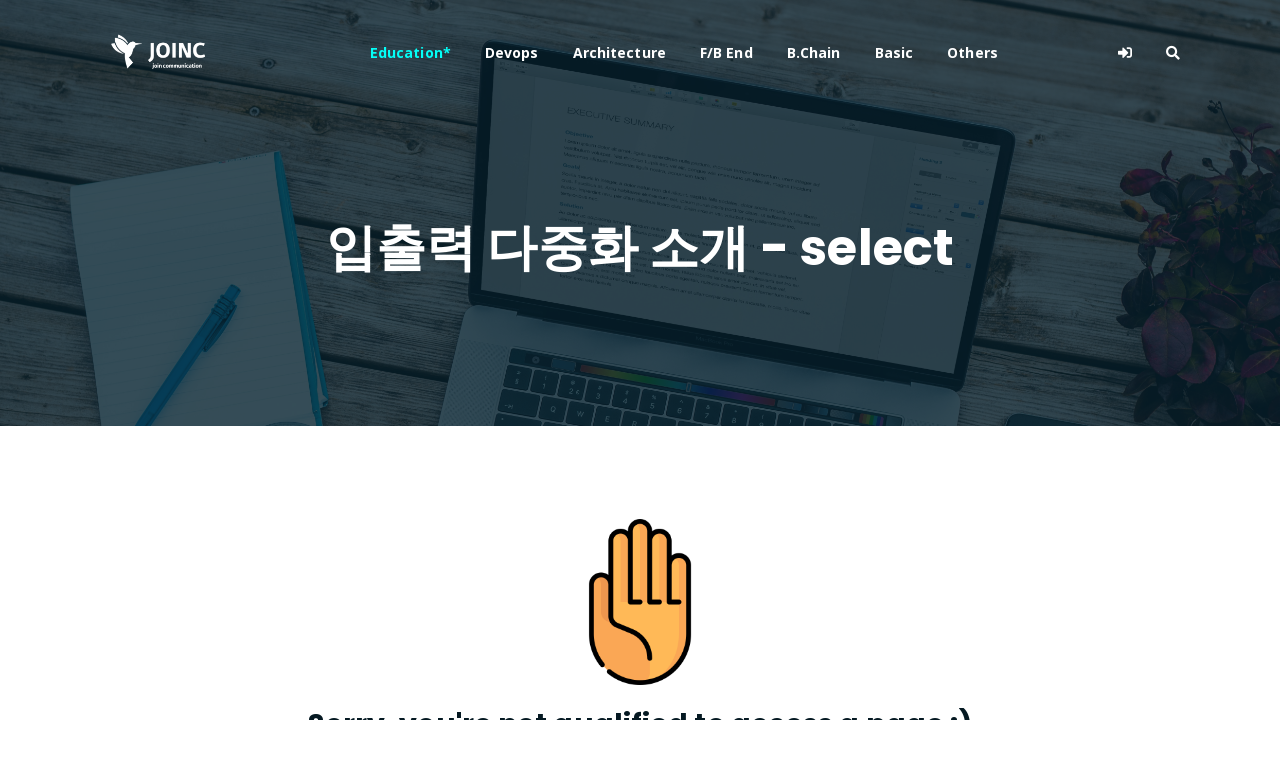

--- FILE ---
content_type: text/html
request_url: https://www.joinc.co.kr/w/Site/Network_Programing/Documents/selectIntro
body_size: 4655
content:

<!DOCTYPE html>


<html class="no-js" lang="en" data-useragent="Mozilla/5.0 (compatible; MSIE 10.0; Windows NT 6.2; Trident/6.0)">
<head>
	<title>입출력 다중화 소개 - select</title>
	 
	<meta http-equiv="Cache-Control" content="no-cache">



	
	<script async src="https://pagead2.googlesyndication.com/pagead/js/adsbygoogle.js?client=ca-pub-0339096251232740"
     crossorigin="anonymous"></script>


	
	<meta name="naver-site-verification" content="be151cf4b4a63ec06ea92a3294c1fcd853e6c945" />

	
	<meta http-equiv="Content-Type" content="text/html;charset=UTF-8" />
 	<meta name="viewport" content="width=device-width, initial-scale=1">
	<meta name="description" CONTENT=" 입출력 다중화 소개 - select">
	<meta name="og:description" content=" 입출력 다중화 소개 - select" />
	<meta property='og:description' content=" 입출력 다중화 소개 - select">
	<meta name="google-site-verification" content="x_3_02sxiKKDpTo7b1K5qtTpt39BXF_BhZ3oYUO9qdg" />
	<meta property="fb:app_id" content="892313440881489" />
	
	<meta property="og:image" content="https://www.joinc.co.kr/theme/joinc/img/main_cover_about.png">
	<meta data-n-head="ssr" data-hid="image" property="og:image" content="https://joinc-edu.s3.ap-northeast-2.amazonaws.com/joinc-posting/cover_joinc.jpg">
	<meta data-n-head="ssr" data-hid="twitter" name="twitter:image" content="https://joinc-edu.s3.ap-northeast-2.amazonaws.com/joinc-posting/cover_joinc.jpg">
	


	
	<meta name="og:title" content="입출력 다중화 소개 - select" />
	<meta name="og:url" content="http://www.joinc.co.kr:8100/w/Site/Network_Programing/Documents/selectIntro" />
	<meta name="twitter:card" content="summary" />

	
	<link rel="shortcut icon" type="image/png" href="/theme/logo_joinc.png">

	
	

 	

	
	<link href="https://fonts.googleapis.com/css?family=Open+Sans:300,400,700" rel="stylesheet">
	<link href="https://fonts.googleapis.com/css?family=Poppins:400,700&amp;display=swap" rel="stylesheet">
	<link rel="preconnect" href="https://fonts.googleapis.com">
	<link rel="preconnect" href="https://fonts.gstatic.com" crossorigin>
	<link href="https://fonts.googleapis.com/css2?family=Open+Sans&display=swap" rel="stylesheet">

	
	<link rel="stylesheet" href="/theme/joinc/css/default.css">

	
	<link rel="stylesheet" href="/theme/joinc/assets/css/all.min.css">
	<link rel="stylesheet" href="https://stackpath.bootstrapcdn.com/bootstrap/4.4.1/css/bootstrap.min.css" integrity="sha384-Vkoo8x4CGsO3+Hhxv8T/Q5PaXtkKtu6ug5TOeNV6gBiFeWPGFN9MuhOf23Q9Ifjh" crossorigin="anonymous">
	<link rel="stylesheet" href="/theme/joinc/assets/css/owl.carousel.css">
	<link rel="stylesheet" href="/theme/joinc/assets/css/magnific-popup.css">
	<link rel="stylesheet" href="/theme/joinc/assets/css/animate.css">
	<link rel="stylesheet" href="/theme/joinc/assets/css/meanmenu.min.css">
	<link rel="stylesheet" href="https://cdn.jsdelivr.net/npm/@fortawesome/fontawesome-free@6.1.1/css/fontawesome.min.css">

	<script src="https://cdnjs.cloudflare.com/ajax/libs/jquery-modal/0.9.1/jquery.modal.min.js"></script>
	<link rel="stylesheet" href="https://cdnjs.cloudflare.com/ajax/libs/jquery-modal/0.9.1/jquery.modal.min.css" />



	<link rel="stylesheet" href="/theme/joinc/assets/css/responsive.css">
	<script src="/theme/joinc/assets/js/jquery-1.11.3.min.js"></script>
	<link rel="stylesheet" href="https://cdnjs.cloudflare.com/ajax/libs/font-awesome/4.7.0/css/font-awesome.min.css">

	
	<script src="/theme/joinc/assets/js/jquery.countdown.js"></script>
	<script src="/theme/joinc/assets/js/jquery.isotope-3.0.6.min.js"></script>
	<script src="/theme/joinc/assets/js/waypoints.js"></script>
	<script src="/theme/joinc/assets/js/owl.carousel.min.js"></script>
	<script src="/theme/joinc/assets/js/jquery.magnific-popup.min.js"></script>
	<script src="/theme/joinc/assets/js/jquery.meanmenu.min.js"></script>
	<script src="/theme/joinc/assets/js/sticker.js"></script>
	<script src="/theme/joinc/assets/js/main.js?ver=12"></script>
	<link id="bootstrap-css" href="//netdna.bootstrapcdn.com/bootstrap/3.2.0/css/bootstrap.min.css" rel="stylesheet">
	<script src="//netdna.bootstrapcdn.com/bootstrap/3.2.0/js/bootstrap.min.js"></script>
	<script src="//code.jquery.com/jquery-1.11.1.min.js"></script>
	<link rel="stylesheet" href="/theme/joinc/assets/css/main.css?ver=13">

	
	
	<link rel="stylesheet" href="https://cdnjs.cloudflare.com/ajax/libs/codemirror/5.48.4/codemirror.min.css"/>
	<link rel="stylesheet" href="https://uicdn.toast.com/editor/latest/toastui-editor.min.css" />
  	<link rel="stylesheet" href="https://cdnjs.cloudflare.com/ajax/libs/prism/1.23.0/themes/prism.min.css" />
  	<link rel="stylesheet" href="https://uicdn.toast.com/editor-plugin-code-syntax-highlight/latest/toastui-editor-plugin-code-syntax-highlight.min.css" />
    <link rel="stylesheet" href="https://cdnjs.cloudflare.com/ajax/libs/highlight.js/9.15.10/styles/github.min.css" />
    <link rel="stylesheet" href="https://uicdn.toast.com/tui-color-picker/latest/tui-color-picker.min.css" />
    <link rel="stylesheet" href="https://uicdn.toast.com/editor-plugin-color-syntax/latest/toastui-editor-plugin-color-syntax.min.css" />
	

	
	<script src="https://cdnjs.cloudflare.com/ajax/libs/jquery-modal/0.9.1/jquery.modal.min.js"></script>
<link rel="stylesheet" href="https://cdnjs.cloudflare.com/ajax/libs/jquery-modal/0.9.1/jquery.modal.min.css" />


	
	<script src="https://cdn.jsdelivr.net/npm/vue@2.6.0"></script>
	<script src="https://cdnjs.cloudflare.com/ajax/libs/vue-router/3.0.1/vue-router.js"></script>
	<script src="https://cdnjs.cloudflare.com/ajax/libs/axios/0.18.0/axios.min.js"></script>
	<script>Vue.options.delimiters = ['<%', '%>']</script>
	<style type="text/css" media="screen">

	</style>


<script async src="https://www.googletagmanager.com/gtag/js?id=G-ME6WD62HQF"></script>
<script>
  window.dataLayer = window.dataLayer || [];
  function gtag(){dataLayer.push(arguments);}
  gtag('js', new Date());

  gtag('config', 'G-ME6WD62HQF');
</script>
	<link rel="stylesheet" href="/theme/joinc/assets/css/joinc.css?ver=2">
</head>

<body>


<script src="https://uicdn.toast.com/tui-color-picker/latest/tui-color-picker.min.js"></script>

<script src="/theme/joinc/assets/js/toastui-editor-all.min.js"></script>

<script src="https://uicdn.toast.com/editor-plugin-color-syntax/latest/toastui-editor-plugin-color-syntax.min.js"></script>
<script src="https://cdnjs.cloudflare.com/ajax/libs/highlight.js/9.18.1/highlight.min.js"></script>
<script src="/theme/joinc/assets/js/toastui-editor-plugin-code-syntax-highlight-all.min.js"></script>
<script src="https://uicdn.toast.com/editor-plugin-uml/latest/toastui-editor-plugin-uml.min.js"></script>





	<div id="sticker" class="top-header-area">
		<div class="container">
			<div class="row">
				<div class="col-lg-12 col-sm-12 text-center">
					<div class="main-menu-wrap">
						
						<div class="site-logo"><a href="/w/FrontPage"><img src="/theme/joinc/img/logo_joinc.png"
									alt="" class="logo-img"></a></div>
						
						<nav class="main-menu">
							<ul>
								<li class="current-list-item"><a href="/w/FrontPage"> </a></li>
								<li><a href="/w/education" style="color: #03fff7">Education*</a></li>
								<li><a href="/w/devops">Devops</a></li>
								<li><a href="/w/architecture">Architecture</a></li>
								<li><a href="/w/FrontBackend">F/B End</a></li>
								<li><a href="/w/blockChain">B.Chain</a></li>
								<li><a href="/w/fundamental">Basic</a></li>
								<li><a href="/w/blog">Others</a></li>
								
								
								<li>
									<div class="header-icons">
										   
									</div>
								</li>
								
								<li>
										<div class="header-icons">
											
											<a href="/w/user/signin" class="mobile-hide "><i class="fas fa-sign-in-alt"></i></a>
											
											<a href="#" class="mobile-hide search-bar-icon"><i class="fas fa-search"></i></a>
										</div>
								</li>
							</ul>
						</nav>
						<a href="#" class="mobile-show search-bar-icon"><i class="fas fa-search"></i></a>
						<div class="mobile-menu"></div>
					</div>
				</div>
			</div>
		</div>
	</div>
	
	<div class="search-area">
		<div class="container">
			<div class="row">
				<div class="col-lg-12">
					<span class="close-btn" style="font-size: 18px;">
						<i class="fas fa-window-close">CLOSE</i>
					</span>
					<div class="search-bar">
						<div class="search-bar-tablecell">
							<h3>Search For:</h3>
							<input type="text" placeholder="keywords" class="keyword_input">
							<button type="submit" class="keyword_button">
								Search <i class="fas fa-search"></i>
							</button>
						</br>
						</br>
						</br>
						<h3><span style="color:#fff">BY TAGS</span></h3>
				<a href="/w/taglist?name=linux" type="button" class="btn btn-primary btn-outline">linux</a>
				<a href="/w/taglist?name=HTTP"  type="button" class="btn btn-primary btn-outline">HTTP</a>
				<a href="/w/taglist?name=golang" class="btn btn-primary btn-outline">golang</a>
				<a href="/w/taglist?name=flutter" class="btn btn-primary btn-outline">flutter</a>
				<a href="/w/taglist?name=java" class="btn btn-primary btn-outline">java</a>
				<a href="/w/taglist?name=fintech" class="btn btn-primary btn-outline">fintech</a>
				<a href="/w/taglist?name=개발환경" class="btn btn-primary btn-outline">개발환경</a>
				<a href="/w/taglist?name=kubernetes" class="btn btn-primary btn-outline">kubernetes</a>
				<a href="/w/taglist?name=network" class="btn btn-primary btn-outline">network</a>
				<a href="/w/taglist?name=Docker" class="btn btn-primary btn-outline">Docker</a>
				<a href="/w/taglist?name=devops" class="btn btn-primary btn-outline">devops</a>
				<a href="/w/taglist?name=database" class="btn btn-primary btn-outline">database</a>
				<a href="/w/taglist?name=tutorial" class="btn btn-primary btn-outline">tutorial</a>
				<a href="/w/taglist?name=cli" class="btn btn-primary btn-outline">cli</a>
				<a href="/w/taglist?name=분산시스템" class="btn btn-primary btn-outline">분산시스템</a>
				<a href="/w/taglist?name=www" class="btn btn-primary btn-outline">www</a>
				<a href="/w/taglist?name=블록체인" class="btn btn-primary btn-outline">블록체인</a>
				<a href="/w/taglist?name=AWS" class="btn btn-primary btn-outline">AWS</a>
				<a href="/w/taglist?name=system admin" class="btn btn-primary btn-outline">system admin</a>
				<a href="/w/taglist?name=bigdata" class="btn btn-primary btn-outline">bigdata</a>
				<a href="/w/taglist?name=보안" class="btn btn-primary btn-outline">보안</a>
				<a href="/w/taglist?name=금융" class="btn btn-primary btn-outline">금융</a>
				<a href="/w/taglist?name=msa" class="btn btn-primary btn-outline">msa</a>
				<a href="/w/taglist?name=mysql" class="btn btn-primary btn-outline">mysql</a>
				<a href="/w/taglist?name=redis" class="btn btn-primary btn-outline">redis</a>
				<a href="/w/taglist?name=Linux command" class="btn btn-primary btn-outline">Linux command</a>
				
				<a href="/w/taglist?name=dns" class="btn btn-primary btn-outline">dns</a>
				<a href="/w/taglist?name=javascript" class="btn btn-primary btn-outline">javascript</a>
				<a href="/w/taglist?name=CICD" class="btn btn-primary btn-outline">CICD</a>
				<a href="/w/taglist?name=vpc" class="btn btn-primary btn-outline">VPC</a>
				<a href="/w/taglist?name=filesystem" class="btn btn-primary btn-outline">FILESYSTEM</A>
				<a href="/w/taglist?name=S3" class="btn btn-primary btn-outline">S3</a>
				<a href="/w/taglist?name=nginx" class="btn btn-primary btn-outline">NGINX</a>
				<a href="/w/taglist?name=tcp/ip" class="btn btn-primary btn-outline">TCP/IP</a>
				<a href="/w/taglist?name=zookeeper" class="btn btn-primary btn-outline">ZOOKEEPER</a>
				<a href="/w/taglist?name=nosql" class="btn btn-primary btn-outline">NOSQL</a>
				<a href="/w/taglist?name=iac" class="btn btn-primary btn-outline">IAC</a>
				<a href="/w/taglist?name=cloud" class="btn btn-primary btn-outline">CLOUD</a>
				<a href="/w/taglist?name=terraform" class="btn btn-primary btn-outline">TERRAFORM</a>
				<a href="/w/taglist?name=logging" class="btn btn-primary btn-outline">logging</a>
				<a href="/w/taglist?name=IT용어" class="btn btn-primary btn-outline">IT용어</a>
				<a href="/w/taglist?name=Kafka" class="btn btn-primary btn-outline">Kafka</a>
				<a href="/w/taglist?name=docker-compose" class="btn btn-primary btn-outline">docker-compose</a>
				<a href="/w/taglist?name=Dart" class="btn btn-primary btn-outline">Dart</a>
						</div>
					</div>
				</div>
			</div>
		</div>
	</div>
	<script>
		$(".keyword_button").on("click", function() {
			var keyword = $(".keyword_input").val()
			window.location = "/w/search?q=" + keyword
		});
		$(".keyword_input").keyup(function(e){
			if (e.keyCode == 13) {
				var keyword = $(".keyword_input").val()
				window.location = "/w/search?q=" + keyword
			}
		});
	</script>





	<div class="breadcrumb-section sub5-hero-bg">
		<div class="container">
			<div class="row">
				<div class="col-lg-8 offset-lg-2 text-center">
					<div class="breadcrumb-text">
						<h1>입출력 다중화 소개 - select</h1>
					</div>
				</div>
			</div>
		</div>
	</div>


<p>

	
	<div id="comments" class="container">

	

	



<div class="container-fostrap center">
    <div><br><br><br><img src="/theme/joinc/img/hand.png" style="width: 15%" class="fostrap-logo"><br><br>
        <h3 class="heading">Sorry, you're not qualified to access a page :)</h3>
        <h3>Please contact to the administrator </h3><br><br>
    </div>
</div>




<style>
.like_round {
	border-radius: 20px;
	background-color: #FFFFFF;
	box-shadow: rgba(0, 0, 0, 0.3) 0px 2px 10px 0px;
	display: inline-flex;
	height: 40px;
	align-items: center;
	border-color: #000000;
	border-width: 3px;
	padding: 0px 14px 0px 16px;
	overflow: hidden;
}

@keyframes like-ani {
  from {color: black;}
  to {color: red;}
}

</style>

<script async src="https://talk.hyvor.com/embed/embed.js" type="module"></script>
<hyvor-talk-comments
	website-id="11899"
	page-id="1223"
></hyvor-talk-comments>







</div>
</div>



	
	<div class="footer-area">
		<div class="container">
			<div class="row">
				<div class="col-lg-3 col-md-6">
					<div class="footer-box about-widget">
						<h2 class="widget-title">About</h2>
						<p>Joinc proposes educational computer-engineering contents. Especially, the contents focus on recently
							popular and meaningful topics, technically helpful for those who already work or to-be developers in the
							computer industry and theoretical or typical topics covered in undergraduate courses.</p>
					</div>
				</div>
				<div class="col-lg-3 col-md-6">
					<div class="footer-box get-in-touch">
						<h2 class="widget-title">Get in Touch</h2>
						<ul>
							<li>joinc.help@gmail.com </li>
							
						</ul>
					</div>
				</div>
				<div class="col-lg-3 col-md-6">
					<div class="footer-box pages">
						<h2 class="widget-title">Categories</h2>
						<ul>
							<li><a href="/w/education">Education</a></li>
							<li><a href="/w/devops">DevOps </a></li>
							<li><a href="/w/architecture">Architecture</a></li>
							<li><a href="/w/frontbackend">Front/Backend</a></li>
							<li><a href="/w/fundamental">Basic</a></li>
							<li><a href="/w/blockchain">BlockChain</a></li>
							<li><a href="/w/blog">Blog</a></li>
						</ul>
					</div>
				</div>
				<div class="col-lg-3 col-md-6">
					<div class="footer-box subscribe">
						<h2 class="widget-title">Subscribe</h2>
						<p>Subscribe to our mailing list to get the latest updates.</p>
						<form><input type="email" placeholder="joinc.help@gmail.com" readonly>
							<button type="button" onclick="location.href='mailto:joinc.help@gmail.com'"><i class="fas fa-paper-plane"></i></button>
						</form>
					</div>
				</div>
			</div>
		</div>
	</div>

	
	<div class="copyright">
		<div class="container">
			<div class="row">
				<div class="col-lg-6 col-md-12">
					<p>Copyrights © - <a href="#">Joinc</a>, All Rights Reserved.<br> Inherited From - <a href="#">Yundream </a>
						Rebranded By - <a href="#">Joonphil</a></p>
				</div>
				<div class="col-lg-6 text-right col-md-12">
					<div class="social-icons">
						<ul>
							<li><a href="https://www.facebook.com/joinc.edu" target="_blank"><i class="fab fa-facebook-f"></i></a></li>
							<li><a href="https://www.youtube.com/channel/UCU7xCq8nZLeDsxt4imt0jhw" target="_blank"><i class="fab fa-youtube"></i></a></li>
						</ul>
					</div>
				</div>
			</div>
		</div>
	</div>

</body>
</html>


--- FILE ---
content_type: text/html; charset=utf-8
request_url: https://www.google.com/recaptcha/api2/aframe
body_size: 266
content:
<!DOCTYPE HTML><html><head><meta http-equiv="content-type" content="text/html; charset=UTF-8"></head><body><script nonce="CFOaZJrPJgMsOnjkbrYfEw">/** Anti-fraud and anti-abuse applications only. See google.com/recaptcha */ try{var clients={'sodar':'https://pagead2.googlesyndication.com/pagead/sodar?'};window.addEventListener("message",function(a){try{if(a.source===window.parent){var b=JSON.parse(a.data);var c=clients[b['id']];if(c){var d=document.createElement('img');d.src=c+b['params']+'&rc='+(localStorage.getItem("rc::a")?sessionStorage.getItem("rc::b"):"");window.document.body.appendChild(d);sessionStorage.setItem("rc::e",parseInt(sessionStorage.getItem("rc::e")||0)+1);localStorage.setItem("rc::h",'1768623861525');}}}catch(b){}});window.parent.postMessage("_grecaptcha_ready", "*");}catch(b){}</script></body></html>